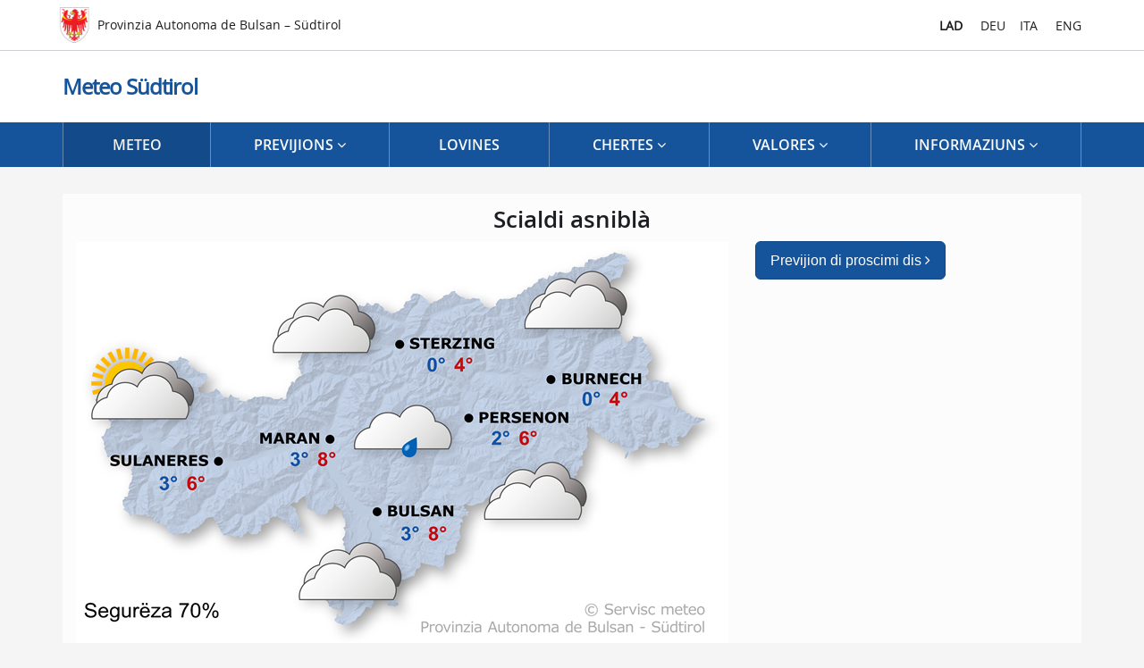

--- FILE ---
content_type: text/html; Charset=utf-8
request_url: https://meteo-ladin.provinzia.bz.it/Default.asp
body_size: 7604
content:
<!DOCTYPE html>
<html lang="ll">
  <head><!-- PageID 2 - published by OpenText Web Site Management 11.0 - 11.0.0.152 - BABF1 -->
    <meta charset="utf-8" />
    <title>Meteo | Meteo | Provinzia Autonoma de Bulsan – Südtirol</title><meta property="og:title" content="Meteo | Meteo | Provinzia Autonoma de Bulsan – Südtirol"/><meta property="og:image" content="https://meteo-ladin.provinzia.bz.it/images/fb_wetter-meteo-suedtirol.png" /><meta property="og:url" content="https://meteo-ladin.provinzia.bz.it/default.asp" /><meta property="og:description" content="Les previjiuns dl tëmp ofiziales dla Provinzia Autonoma de Balsan - Südtirol" /><meta name="description" content="Les previjiuns dl tëmp ofiziales dla Provinzia Autonoma de Balsan - Südtirol" /><meta property="og:site_name" content="Meteo" /><meta property="og:type" content="website" />
    
    <meta http-equiv="X-UA-Compatible" content="IE=edge" />
    <meta name="viewport" content="width=device-width, initial-scale=1.0" />
    <meta name="author" content="Südtiroler Informatik AG | Informatica Alto Adige SPA" />
    <link rel="stylesheet" href="/css/styles_1.css?v=2021-12-20T09:35:00.000Z" /><link href="/css/styles_2.css?v=2021-12-20T09:35:00.000Z" rel="stylesheet" /><link href="/js/slider/nouislider.min.css?v=2021-12-20T09:35:00.000Z" rel="stylesheet" /><link rel="stylesheet" href="/css/cookie.css?v=2021-12-20T15:42:00.000Z" /><!--[if lt IE 9]>
    <script src="/js/ie.min.js?_=201703131012"></script><![endif]-->
    <link rel="icon" href="/favicon.png" />
    <link rel="apple-touch-icon" href="/apple-touch-icon.png" />
    <link rel="apple-touch-icon" sizes="57x57" href="/apple-touch-icon-57x57.png" />
    <link rel="apple-touch-icon" sizes="76x76" href="/apple-touch-icon-76x76.png" />
    <link rel="apple-touch-icon" sizes="120x120" href="/apple-touch-icon-120x120.png" />
    <link rel="apple-touch-icon" sizes="152x152" href="/apple-touch-icon-152x152.png" /><script src="/js/jqdefer-1.0.0.min.js"></script>
<script src="https://static.provinz.bz.it/shared/widgets/cookieiub/scw-cookie-iub.min.js?v=2023-01-26T15:24:45.312Z"></script>
    <script>(function(ScwCookieIub) {
        var iub;
        if (null !== ScwCookieIub) {
            iub = ScwCookieIub.getInstance();
            iub.init({
                lang: "lld",
                siteId: 2957622,
                iub: {
                    de: {
                        "lang": "de",
                        "cookiePolicyId":57414464,
                        "cookiePolicyUrl":"https://wetter.provinz.bz.it/cookie.asp",
                        "privacyPolicyUrl":"https://wetter.provinz.bz.it/privacy.asp"
                    },
                    it: {
                        "lang": "it",
                        "cookiePolicyId":89117220,
                        "cookiePolicyUrl":"https://meteo.provincia.bz.it/cookie.asp",
                        "privacyPolicyUrl":"https://meteo.provincia.bz.it/privacy.asp"
                    },
                    lld: {
                        "lang": "de",
                        "cookiePolicyId":57414464,
                        "cookiePolicyUrl":"https://meteo-ladin.provinzia.bz.it/cookie.asp",
                        "privacyPolicyUrl":"https://meteo-ladin.provinzia.bz.it/privacy.asp"
                    },
                    en: {
                        "lang": "en",
                        "cookiePolicyId":89117220,
                        "cookiePolicyUrl":"https://weather.provinz.bz.it/cookie.asp",
                        "privacyPolicyUrl":"https://weather.provinz.bz.it/privacy.asp"
                    }
                }
            });
        }
    })("object"===typeof ScwCookieIub ? ScwCookieIub : null);</script><link rel="canonical" href="https://meteo-ladin.provinzia.bz.it/default.asp"><link rel="alternate" href="https://wetter.provinz.bz.it/default.asp" hreflang="de"><link rel="alternate" href="https://meteo.provincia.bz.it/default.asp" hreflang="it"><script type="text/javascript">
/*<![CDATA[*/
(function() {
var sz = document.createElement('script'); sz.type = 'text/javascript'; sz.async = true;
sz.src = '//siteimproveanalytics.com/js/siteanalyze_6048813.js';
var s = document.getElementsByTagName('script')[0]; s.parentNode.insertBefore(sz, s);
})();
/*]]>*/
</script><!-- Published: 2026-01-14 12:40:30,  -->
</head>
<body id="page-top">
<a class="lv_accessibility sr-only-focusable" href="#content">Saltede la navigaziun</a>
<div id="masthead_v2" role="banner">
    <div class="top_bar">
        <div class="container">
            <div class="top_bar_container d-flex align-items-center">
                <div class="provinz"><a href="https://www.provinzia.bz.it/" title="[Link esterno] Aministrazion Provinzia de Bulsan - Provinzia Autonoma de Bulsan – Südtirol">
    <img id="logo_top" src="/img/adler_top.png" alt="Logo - Provinzia Autonoma de Bulsan – Südtirol">
    <div>Provinzia Autonoma de Bulsan<span> – Südtirol</span></div>
</a>
 </div>
                <div aria-label="Scelta lingua" class="languages" id="language_choice" role="navigation">
            <a class="active" href="javascript:void(0);" hreflang="lld" title="Verjiun ladina dla plata">LAD</a> <a href="https://wetter.provinz.bz.it/default.asp" hreflang="de" title="Deutsche Version der Seite">DEU</a><a href="https://meteo.provincia.bz.it/default.asp" hreflang="it" title="Versione italiana della pagina">ITA</a> <a href="https://weather.provinz.bz.it/default.asp" hreflang="en" title="English version">ENG</a>
        </div>
            </div>
        </div>
     </div>
    <div class="container">
        <header class="lv_header"><div class="lv_logo"><a href="/default.asp"><div class="site_title">Meteo Südtirol</div></a></div></header>
    </div>
    <div id="main_nav" role="navigation" aria-label="Hauptnavigation">
        <div class="container"><header><button data-target="#main_links" data-toggle="collapse" type="button" class="navbar-toggle"><span class="lv_accessibility">daurí/stlüje menu</span><i aria-hidden="true" class="lv_expand"></i></button></header>
            <div id="main_links"><ul class="nav nav-justified"><li class="active"><a href="/default.asp"><i aria-hidden="true" class="lv_homelink"></i>Meteo</a></li><li class="dropdown"><a aria-expanded="false" class="main-dropdown-toggle" data-toggle="dropdown" href="#" role="button">Previjions <i aria-hidden="true" class="lv_expand"></i></a><ul class="dropdown-menu" role="menu"><li><a href="/suedtirol.asp">Südtirol</a></li><li><a href="/temp-sa-mont.asp">Tëmp sa mont</a></li><li class="dropdown-submenu"><a href="/previjions-ti-raions.asp">Previjions ti raions</a><ul class="dropdown-menu"><li><a href="/val-venuesta.asp">Val Venuesta</a></li><li><a href="/burggrafenamt.asp">Burggrafenamt</a></li><li><a href="/bulsan-ueberetsch-unterland.asp">Bulsan, Überetsch y Unterland</a></li><li><a href="/val-isarch-sarentin.asp">Val d’Isarch y Sarentin</a></li><li><a href="/val-isarch-auta.asp">Val d’Isarch Auta</a></li><li><a href="/val-de-puster.asp">Val de Puster</a></li><li><a href="/ladinia-dolomites.asp">Ladinia - Dolomites</a></li></ul></li><li><a href="/diagram-dl-foehn.asp">Diagram dl föhn</a></li><li><a href="/tendenza.asp">Tendënza</a></li><li><a href="/previjion-dla-prezipitazions.asp">Previjion dla prezipitazions</a></li></ul></li>
 
 
 
 
 <li class="dropdown"><a href="/lovines.asp">Lovines</a></li>
 
 
 
 
 <li class="dropdown"><a aria-expanded="false" class="main-dropdown-toggle" data-toggle="dropdown" href="#" role="button">Chertes <i aria-hidden="true" class="lv_expand"></i></a><ul class="dropdown-menu" role="menu"><li><a href="/cherta-radar-dl-temp.asp">Radar dl tëmp</a></li><li><a href="/cherta-di-tarluies.asp">Cherta di tarluies</a></li><li><a href="/retrat-satelit.asp">Retrat dal satelit</a></li><li><a href="/cherta-temperatures.asp">Cherta dla temperatures</a></li><li><a href="/cherta-dla-precipitation.asp">Cherta dla precipitation</a></li></ul></li>
 
 
 
 
 <li class="dropdown"><a aria-expanded="false" class="main-dropdown-toggle" data-toggle="dropdown" href="#" role="button">Valores <i aria-hidden="true" class="lv_expand"></i></a><ul class="dropdown-menu" role="menu"><li><a href="/stazions-temp-valedes.asp">Stazions dal tëmp tla valedes</a></li><li><a href="/stazions-temp-mont.asp">Stazions dal tëmp sun mont</a></li><li><a href="/stazions-ega.asp">Stazions dal'ega</a></li><li><a href="/diagrams-climatics.asp">Diagrams climatics</a></li><li><a href="/download-dac.asp">Download dac</a></li></ul></li>
 
 
 
 
 <li class="dropdown"><a aria-expanded="false" class="main-dropdown-toggle" data-toggle="dropdown" href="#" role="button">Informaziuns <i aria-hidden="true" class="lv_expand"></i></a><ul class="dropdown-menu" role="menu"><li><a href="/webcams.asp">Webcams</a></li><li><a href="/publicazions.asp">Publicazions</a></li><li><a href="/materiai-didatics.asp">Materiai didatics</a></li><li><a href="/links.asp">Links</a></li><li><a href="/n-cont-de-neus.asp">N cont de nëus</a></li></ul></li>
 
 
 
 
 </ul></div>
        </div>
    </div>
</div>
<div id="content" role="main"></div>

<section class="lv_visual bg_image_1"><div class="lv_grid_container">
            <div class="weather_box preak_sm"><h1 class="weather_heading_primary">Scialdi asniblà</h1><div class="lv_grid_row"><div class="lv_grid_double"><img alt='Previjion per ncuei, dumënia 18/01/2026' src="https://api-weather.services.siag.it/soap/graphics.ashx?type=hdmeteomap0&amp;ID=101963&amp;lang=la&amp;color=1"></div><div class="lv_grid_single"><a href="/suedtirol.asp" role="button" class="lv_btn_primary">Previjion di proscimi dis <i aria-hidden="true" class="lv_more"></i></a>
                    </div>
                </div>
            </div>
        </div>
 
</section>

<div class="container"><div id="posts"><div class="post"><a href="/cherta-radar-dl-temp.asp" class="thumbnail"><img src="https://static-weather.services.siag.it/sys/radarN2_now_l.jpg" alt="" /><div class="caption"><h2>Radar dl tëmp</h2></div></a></div><div class="post"><a href="/previjion-dla-prezipitazions.asp" class="thumbnail"><img src="https://static-weather.services.siag.it/sys/wforecast0.jpg" alt="" /><div class="caption"><h2>Previjion dla prezipitazions</h2></div></a></div><div class="post"><a href="/cherta-dla-precipitation.asp" class="thumbnail"><img src="https://static-weather.services.siag.it/sys/pluvio24.png" alt="" /><div class="caption"><h2>Cherta dla precipitation</h2></div></a></div><div class="post"><a href="/cherta-di-tarluies.asp" class="thumbnail"><img src="https://static-weather.services.siag.it/sys/blitz_now_la.jpg" alt="" /><div class="caption"><h2>Cherta di tarluies</h2></div></a></div><div class="post"><a href="/previjions-ti-raions.asp" class="thumbnail"><p><img class="img-responsive" src="/images/bezirkswetter_thumb_l.jpg" alt="Previjions ti raions" /></p><div class="caption"><h2>Previjions ti raions</h2></div></a></div><div class="post"><a href="/temp-sa-mont.asp" class="thumbnail"><img alt="Previjion per ncuei, dumënia 18/01/2026" src="https://api-weather.services.siag.it/soap/graphics.ashx?type=hdmountainmap0&amp;ID=101963&amp;lang=la&amp;color=1" /><div class="caption"><h2>Tëmp sa mont</h2></div></a></div>
 
 
 
 
 
 <div class="post"><a href="/retrat-satelit.asp" class="thumbnail"><img src="https://static-weather.services.siag.it/sys/Satellite_Europe.gif" alt="" /><div class="caption"><h2>Retrat dal satelit</h2></div></a></div><div class="post"><a href="/diagram-dl-foehn.asp" class="thumbnail"><img src="https://static-weather.services.siag.it/sys/pgradient_lld.png" alt="" /><div class="caption"><h2>Diagram dl föhn</h2></div></a></div><div class="post"><a href="/tendenza.asp" class="thumbnail"><img src="https://static-weather.services.siag.it/sys/ensemble_bozen_lld.png" alt="" /><div class="caption"><h2>Tendënza</h2></div></a></div><div class="post"><a href="/cherta-temperatures.asp" class="thumbnail"><img src="https://static-weather.services.siag.it/sys/temp_d_24.jpg" alt="" /><div class="caption"><h2>Cherta dla temperatures</h2></div></a></div>
 
 <div class="post"><a href="https://meteo.report/de/" class="thumbnail"><p><img src="/images/banner-meteo.jpg" alt="meteo.report Euregio" class="img-responsive" /></p><div class="caption"><h2>meteo.report Euregio (todësch) <i class="fa fa-external-link" aria-hidden="true"></i></h2></div></a></div><div class="post"><a href="https://lawinen.report/" class="thumbnail"><p><img class="img-responsive" src="/images/logo-avalanche-report-de.jpg" alt="Lawinen.report" /></p><div class="caption"><h2>Lawinen.report <i class="fa fa-external-link" aria-hidden="true"></i></h2></div></a></div><div class="post"><a href="https://warnungen.provinz.bz.it/" class="thumbnail">
        <p><img class="img-responsive" alt="Warnlagebericht (todësch)" src="/images/warnungen.jpg" /></p>
    <div class="caption"><h2>Warnlagebericht (todësch)</h2></div></a></div></div></div>
<section class="lv_background">
    <div id="content_footer">
        <div class="lv_grid_row"><div class="lv_grid_full"><div class="lv_box_lightest">
    <h2 class="lv_heading_secondary"> </h2><div class="panel panel-warning">
<div class="panel-heading">
<h2 class="lv_heading_secondary">Avis de mpurtanza: l portal meteo provinziel nuef ie tosc tlo!</h2>
<p>Ai<strong> 21 de jené 2026</strong> jirà la plata nueva dl meteo provinziel online: na plataforma renuveda ulache giaperëis i cuntenuc che cunescëis y truepa funzions nueves.<br />L’<strong>adres web (URL) resterà la medema</strong> perchël puderëis ti jì permez sciche for.</p>
<h3>Cie muda pa?</h3>
<ul>
<li><a href="/widget.asp">L widget meteo atuel </a>funziunerà mo inant per 3 mënsc. Sun l portal nuef giaperëis l codesc ajurnà per ntegré l widget nuef sun vosta plata web.</li>
<li>I buletins meteo tl format PDF sarà mé da garat sciche download.</li>
<li>L abunamënt tres e-mail unirà dejativà.</li>
<li>Per giapé inant i <strong>buletins meteo tres RSS</strong>, saral de bujën dé ite l'adresses web nueves te vosc RSS newsreader."<br /><br /></li>
</ul>
</div>
</div></div>
</div>
 
 
 
 <div class="lv_grid_single"><div class="lv_box_lightest">
    <h2 class="lv_heading_secondary">Meteo Südtirol por</h2><div class="banner">
<div class="row">
<div class="col-lg-6"><a href="https://itunes.apple.com/de/app/meteo-alto-adige-wetter-sudtirol/id887929235?ls=1&mt=8" style="overflow: hidden; margin-bottom: 0px; height: 40px; width: 135px; background: url(/img/apps/badge_appstore-lrg_de.png) no-repeat; display: inline-block; margin-right: 3px; border-style: none;"></a></div>
<div class="col-lg-6"><a href="https://play.google.com/store/apps/details?id=it.siag.weather&hl=de" style="overflow: hidden; background: none transparent scroll repeat 0% 0%; display: inline-block; border-style: none;"><img src="https://meteo-ladin.provinzia.bz.it/img/apps/badge_google-play_135w_de.png" alt="Get it on Google Play" style="margin: 0px;" /></a></div>
</div>
</div>
<div class="banner">
<div class="banner_facebook"><a href="https://www.facebook.com/Wetter.Suedtirol" title="[Externer Link] Facebookseite Wetter Südtirol">
<div class="media">
<div class="media-left"><img src="https://meteo-ladin.provinzia.bz.it/img/apps/facebook60x60.png" alt="Logo Facebook" /></div>
<div class="media-body">
<h2>Wetter Südtirol auf</h2>
<img src="https://meteo-ladin.provinzia.bz.it/img/apps/facebook-logo.png" alt="Logo Facebook" /></div>
</div>
</a></div>
</div></div>
</div>
 
 
 
 <div class="lv_grid_single"><div class="lv_box_lightest">
    <h2 class="lv_heading_secondary">Services</h2><ul class="quicklinks">
<li><a href="/previjions-dl-temp-via-e-mail.asp">Previjions dl tëmp via e-mail</a> </li>
<li><a href="/app-meteo-suedtirol.asp">App “Wetter Südtirol Meteo Alto Adige”</a> </li>
<li><a href="/rss-feeds.asp">RSS-Feeds</a> </li>
<li><a href="/services.asp#service_tonband">Servisc de registrazion sun vëta</a></li>
<li><a href="/widget.asp">Widget</a> </li>
<li><a href="/previjions-dl-temp-via-e-mail.asp">Dut servisc</a> </li>
</ul></div>
</div>
 
 
 
 <div class="lv_grid_single"><div class="lv_box_lightest"><h2 class="lv_heading_secondary">Contać</h2><p><strong>Servisc meteo e valanghe dla Provinzia</strong></p>
<p>streda Drusus 116<br />39100 Bulsan</p>
<p>E-Mails:<br /> <a href="mailto:meteo@provinz.bz.it">meteo@provinz.bz.it</a><br /><a href="mailto:lawine@provinz.bz.it">lawine@provinz.bz.it</a></p>
<p>Tel info meteo:<br />0471 270555<br />0471 271177</p>
</div></div></div>
        <div class="updates"><p class="sharing"><a href='https://www.facebook.com/sharer.php?u=https%3A%2F%2Fmeteo%2Dladin%2Eprovinzia%2Ebz%2Eit%2FDefault%2Easp&amp;t=Meteo+S%C3%BCdtirol+%7C+Provinzia+Autonoma+de+Bulsan+%E2%80%93+S%C3%BCdtirol'><img alt="Facebook" src="/img/social/share_fb_en.png"/></a>
            <a href='https://www.twitter.com/share?url=https%3A%2F%2Fmeteo%2Dladin%2Eprovinzia%2Ebz%2Eit%2FDefault%2Easp&amp;text=Meteo+S%C3%BCdtirol+%7C+Provinzia+Autonoma+de+Bulsan+%E2%80%93+S%C3%BCdtirol'><img alt="Twitter" src="/img/social/share_twitter.png"/></a></p>

        </div>
    </div>
</section>
<footer id="footer"><div id="corporate_footer"><div class="lv_grid_container"><div class="row">
            <div class="corporate_info">
                <p>© 2026 <a href="https://www.provinzia.bz.it/">Provinzia Autonoma de Bulsan – Südtirol</a>
                <br />Numer de codesc fischel: 00390090215
                <br />PEC: <span id="js-repl-footer-pec"></span></p>
                <p>Realisaziun: <a href="https://www.siag.it/">Südtiroler Informatik AG</a></p>
            </div>
            <div class="corporate_nav d-flex align-items-md-end flex-column">
              <nav>
                <ul>
                  <li class="nav-item"><a class="nav-link" href="https://aministraziun-trasparenta.provinzia.bz.it/lld/home"> <span class="fa fa-angle-double-right" aria-hidden="true"> </span> Aministraziun trasparënta</a></li>
                  <li class="nav-item"><a class="nav-link" href="/contac.asp" title="Liber dl telefon tl’Aministraziun publica"> <span class="fa fa-angle-double-right" aria-hidden="true"></span> Contać</a></li>
                  <li class="nav-item"><a class="nav-link" href="/feedback.asp"> <span class="fa fa-angle-double-right" aria-hidden="true"></span> Lascé alsavëi n problem</a></li>
                </ul>
              </nav>
              <div class="civis_link mt-auto"><a href="https://civis.bz.it/de/" role="button" title="[Externer Link] Website CIVIS.bz.it"><span class="fa fa-angle-double-right" aria-hidden="true"> </span><strong> CIVIS.bz.it </strong>- Das Südtiroler Bürgernetz</a></a></div>
            </div>
        </div></div></div>
        <div class="footer_nav">
            <div class="container">
                <nav>
                    <ul>
                      <li><a href="/impressum.asp"> <span class="fa fa-angle-double-right" aria-hidden="true"> </span> Impressum</a></li>
                      <li><a href="/privacy.asp"> <span class="fa fa-angle-double-right" aria-hidden="true"></span> Privacy</a></li>
                      <li><a href="/cookie.asp"> <span class="fa fa-angle-double-right" aria-hidden="true"></span> Cookie</a></li>
                    </ul>
                </nav>
            </div>
        </div>
<script>(function(){var e=document.getElementById("js-repl-footer-pec");e&&(e.innerHTML="<n uers=\"znvygb:trarenyqverxgvba.qvermvbartrarenyr&#64;crp.cebi.om.vg\">trarenyqverxgvba.qvermvbartrarenyr&#64;crp.cebi.om.vg</n>".replace(/[a-zA-Z]/g,function(c){return String.fromCharCode((c<="Z"?90:122)>=(c=c.charCodeAt(0)+13)?c:c-26);}));})();</script>
<div class="footer_logo"><img class="mx-auto d-block" alt="Provinzia Autonoma de Bulsan – Südtirol" src="/img/LW-2Z-3Sp.png"></div>
</footer>
 
 
 
 
 
 
 
 
 
 <script src="/js/scripts.min.js"></script><script src="/js/masonry.pkgd.min.js"></script>
<script>$(document).on("click","a.print,button.print",function(a){a.preventDefault();a.stopPropagation();window.print();return!1}); $(document).on("click","a.btn-social-icon,button.btn-social-icon",function(a){a.preventDefault();a.stopPropagation();a=$(this);var d=$(document.documentElement).attr("lang")||"de",b=encodeURIComponent($(location).attr("href")),c=$(document).attr("title"),c=100<c.length?encodeURIComponent(c.substr(0,97)+"..."):encodeURIComponent(c);a.hasClass("btn-facebook")?window.open("https://www.facebook.com/sharer.php?u="+b+"&t="+c,"","width=700,height=500"):a.hasClass("btn-google-plus")?window.open("https://plus.google.com/share?url="+ b+"&hl="+d,"","width=700,height=500"):a.hasClass("btn-twitter")?window.open("https://twitter.com/share?url="+b+"&text="+c+"&lang="+d,"","width=700,height=500"):a.hasClass("btn-rss")&&(b=a.attr("href"))&&b.length&&$(location).attr("href",b);return!1});
(function(){$(".toggle-link").each(function(){$(this).click(function(){var a="open",c=$(this).attr("data-target"),b=$(this).attr("data-target-state");"undefined"!==typeof b&&!1!==b&&(a=b);"undefined"==a&&(a="open");$(c).toggleClass("toggle-link-"+a);$(this).toggleClass(a)})})})();
jQuery(window).load(function(){var a=parseInt(jQuery(".post").css("marginBottom"));jQuery("#posts").masonry({gutter:a,itemSelector:".post",columnWidth:".post"});jQuery(window).bind("resize",function(){jQuery("#posts").parent().hasClass("container")||(post_width=jQuery(".post").width()+a,jQuery("#posts, body > #grid").css("width","auto"),posts_per_row=jQuery("#posts").innerWidth()/post_width,floor_posts_width=Math.floor(posts_per_row)*post_width-a,ceil_posts_width=Math.ceil(posts_per_row)*post_width-
a,posts_width=ceil_posts_width>jQuery("#posts").innerWidth()?floor_posts_width:ceil_posts_width,posts_width==jQuery(".post").width()&&(posts_width="100%"),jQuery("#posts, #grid").css("width",posts_width),jQuery("#grid").css({margin:"0 auto"}))}).trigger("resize")});
jqDefer && jqDefer.onReady($);</script><script>(function (ScwCookieIub) {
    var iub;
    if (null !== ScwCookieIub) {
        iub = ScwCookieIub.getInstance();
        iub.banner();
    }
})("object" === typeof ScwCookieIub ? ScwCookieIub : null);</script>
</body>
</html>
 
 
 
 
 
 
 

--- FILE ---
content_type: application/javascript; charset=utf-8
request_url: https://cs.iubenda.com/cookie-solution/confs/js/57414464.js
body_size: -249
content:
_iub.csRC = { consApiKey: '20yHyZNDAruBCZ7UybH3PVHejSM3G1Jg', showBranding: false, publicId: 'aca9613b-6db6-11ee-8bfc-5ad8d8c564c0', floatingGroup: false };
_iub.csEnabled = true;
_iub.csPurposes = [3,1];
_iub.cpUpd = 1675172629;
_iub.csT = 2.0;
_iub.googleConsentModeV2 = true;
_iub.totalNumberOfProviders = 2;


--- FILE ---
content_type: application/javascript
request_url: https://static.provinz.bz.it/shared/widgets/cookieiub/i18n/lld/cookie-banner-config-third-party-pab.js?v=2024-09-17T09:28:54.732Z
body_size: 4553
content:
(function () {
    var root = window.ScwCookieIub || {};
    root.fn = root.fn || {};
    root.fn.iubBannerConfig = function() {
        return {
            "lang": "de",
            "privacyPolicyUrl": "https://www.provinzia.bz.it/la/privacy.asp",
            "i18n": {
                "de": {
                    "banner": {
                        "title": "Datenschutzerkl\u00e4rung",
                        "paragraph_1": "Diese Website verwendet technische und analytische Cookies sowie, mit Ihrer Zustimmung, Cookies von Dritten, um Ihnen ein besseres Surferlebnis zu bieten. Wenn Sie auf \u201eAkzeptieren\u201c klicken, stimmen Sie der Verwendung von Cookies von Dritten zu; wenn Sie auf \u0022Ablehnen\u0022 klicken, k\u00f6nnen Sie fortfahren, ohne zu akzeptieren: In diesem Fall werden nur technische und analytische Cookies verwendet, aber einige Funktionen und Inhalte sind m\u00f6glicherweise nicht verf\u00fcgbar. Klicken Sie auf \u201eMehr erfahren und anpassen\u201c, um mehr \u00fcber die verwendeten Cookies zu erfahren und Ihre Zustimmung zu erteilen, die Sie jederzeit frei verweigern, widerrufen oder erteilen k\u00f6nnen. Weitere Einzelheiten sind in der %{cookie_policy_link} zu finden.",
                        "paragraph_2": "",
                        "dynamic": {
                            "paragraph_1": "Diese Website verwendet technische und analytische Cookies sowie, mit Ihrer Zustimmung, Cookies von Dritten, um Ihnen ein besseres Surferlebnis zu bieten. Wenn Sie auf \u201eAkzeptieren\u201c klicken, stimmen Sie der Verwendung von Cookies von Dritten zu; wenn Sie auf \u0022Ablehnen\u0022 klicken, k\u00f6nnen Sie fortfahren, ohne zu akzeptieren: In diesem Fall werden nur technische und analytische Cookies verwendet, aber einige Funktionen und Inhalte sind m\u00f6glicherweise nicht verf\u00fcgbar. Klicken Sie auf \u201eMehr erfahren und anpassen\u201c, um mehr \u00fcber die verwendeten Cookies zu erfahren und Ihre Zustimmung zu erteilen, die Sie jederzeit frei verweigern, widerrufen oder erteilen k\u00f6nnen. Weitere Einzelheiten sind in der %{cookie_policy_link} zu finden.",
                            "paragraph_2": ""
                        },
                        "cookie_policy_caption": "vollst\u00e4ndigen Cookie-Richtlinie",
                        "vendor_list_caption": "Cookies von Drittanbietern",
                        "privacy_policy_caption": "Datenschutzerkl\u00e4rung"
                    },
                    "per_purpose": {
                        "widget_title": "Ihre Einstellungen[if not fadpApplies] f\u00fcr Einwilligungen[/if] f\u00fcr Tracking Technologie",
                        "widget_intro": "Nachfolgend k\u00f6nnen Sie ausw\u00e4hlen und Ihre Zustimmung zur Installation von Cookies geben.[if hasCookiePolicy] Sie k\u00f6nnen jederzeit Ihre Einstellungen \u00fcberpr\u00fcfen und \u00e4ndern, wenn Sie auf die <button style=\"cursor: pointer; text-decoration: underline !important;\" class=\"open-cp\">Cookie-Regelung</button> klicken.[/if] Die Verweigerung der Zustimmung f\u00fcr einen bestimmten Zweck k\u00f6nnte dazu f\u00fchren, dass die entsprechenden Funktionen nicht mehr verf\u00fcgbar sind.",
                        "purposes": {
                            "1": {
                                "name": "Technische und analytische Cookies",
                                "description": "Beschreibung: Technische Cookies - die f\u00fcr den Betrieb der Website unbedingt erforderlich sind oder es dem Nutzer erm\u00f6glichen, die von ihm angeforderten Inhalte und Dienste in Anspruch zu nehmen - und analytische Cookies - die in aggregierter und pseudonymisierter Form installiert werden, um zu verstehen, wie die Website genutzt wird - bed\u00fcrfen keiner vorherigen Zustimmung des Nutzers."
                            },
                            "3": {
                                "name": "Cookies von Drittanbietern",
                                "description": "Beschreibung: Dies sind Cookies von verschiedenen Websites oder Webservern, die f\u00fcr die Zwecke dieser Dritten verwendet werden, und die Zustimmung des Nutzers erfordern. Die Autonome Provinz Bozen ist nicht in der Lage, eine spezifische Kontrolle \u00fcber diese Dritten und ihre Cookies auszu\u00fcben. Sie werden verwendet, um dem Nutzer Dienste zur Bereitstellung von Inhalten aus den wichtigsten sozialen Netzwerken (wie Facebook, Twitter u.s.w) einschlie\u00dflich multimedialer Inhalte, oder zur Verbreitung derselben anzubieten."
                            }
                        }
                    }
                }
            }
        };
    };
    window.ScwCookieIub = root;
})();